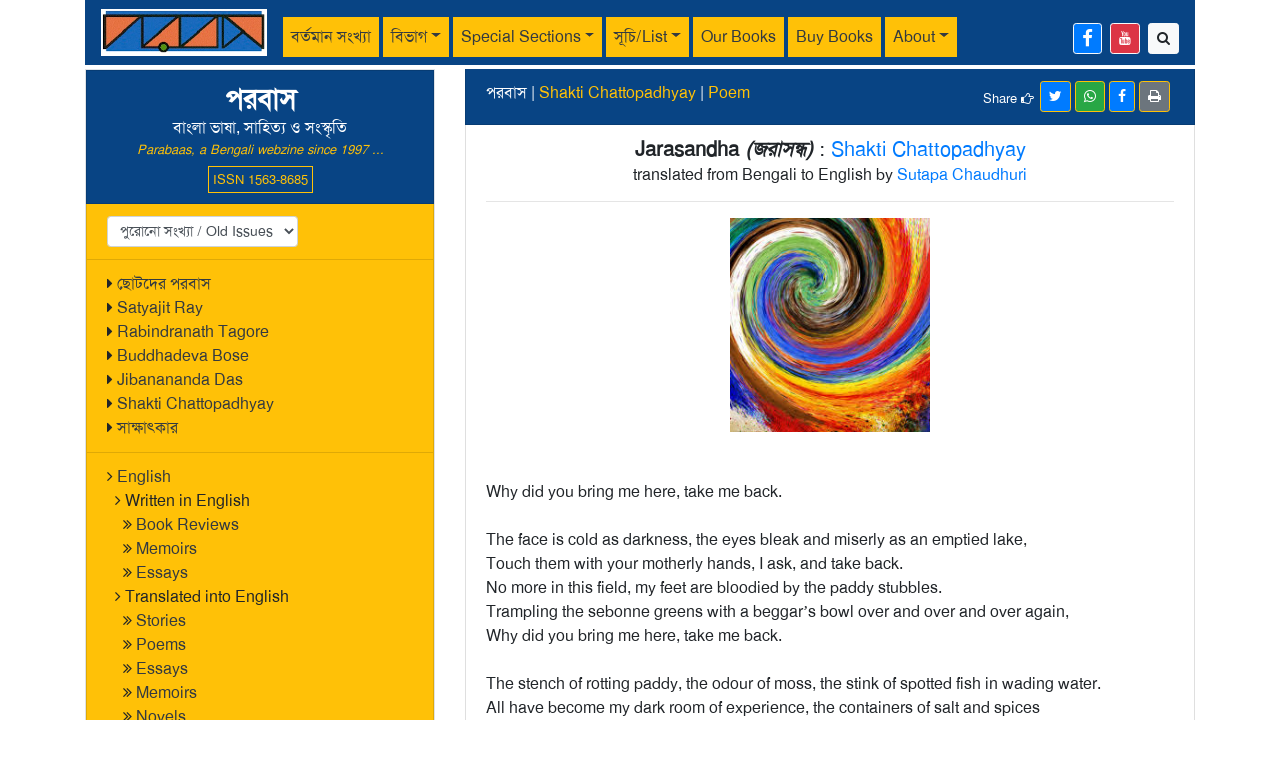

--- FILE ---
content_type: text/html; charset=UTF-8
request_url: https://parabaas.com/article.php?id=7218
body_size: 8644
content:
<!doctype html>
<html lang="en">
<head>
<meta charset="utf-8">
<meta name="viewport" content="width=device-width, initial-scale=1">
<meta property="og:url" content="https://parabaas.com/article.php?id=7218">
<meta property="og:type" content="article" />
<meta property="og:title" content="পরবাস | Jarasandha (জরাসন্ধ) | Shakti Chattopadhyay">
<meta property="og:description" content="Jarasandha <i>(জরাসন্ধ)</i>">
<meta property="og:image" content="https://parabaas.com/shakti/images/shakti_jarasandha_pic.jpg">
<meta name="description" content="Jarasandha <i>(জরাসন্ধ)</i>">
<meta name="author" content="Shakti Chattopadhyay">
<title>Parabaas : Jarasandha (জরাসন্ধ)</title>
<link rel="stylesheet" href="https://maxcdn.bootstrapcdn.com/bootstrap/4.5.2/css/bootstrap.min.css">
<script src="https://ajax.googleapis.com/ajax/libs/jquery/3.5.1/jquery.min.js"></script>
<script src="https://cdnjs.cloudflare.com/ajax/libs/popper.js/1.16.0/umd/popper.min.js"></script>
<script src="https://maxcdn.bootstrapcdn.com/bootstrap/4.5.2/js/bootstrap.min.js"></script>
<link rel="stylesheet" href="//maxcdn.bootstrapcdn.com/font-awesome/4.7.0/css/font-awesome.min.css">
<script src="https://parabaas.com/COMMONFILES/html/js/bangla_avro.js"></script>
<script src="js/lightbox.min.js"></script>
<link rel="stylesheet" href="css/style.css">
<script>

	var keyboard = new banglaKeyboard();

	function keyboardOptionClick() {
	    var keyboardOptions = document.getElementsByName('keyboardSelector');	
		if (keyboardOptions[0].checked) {
			keyboard.KeyBoardLayout = 1;
		}		
		if (keyboardOptions[1].checked) {
			keyboard.KeyBoardLayout = 2;	
		}
	} 
	keyboard.KeyBoardLayout = 1;

	$(document).ready(function(){
		$('#collapseLi').click(function() {
			if ($("#collapseIcon").hasClass("fa-plus")) {
				$("#collapseIcon").removeClass("fa-plus").addClass("fa-minus");
			} else if ($("#collapseIcon").hasClass("fa-minus")) {
				$("#collapseIcon").removeClass("fa-minus").addClass("fa-plus");
			}			
		})
			})
</script>
</head>
<body>
<div class="container">	
<nav class="navbar navbar-expand-lg navbar-light pb-hdr-color1 py-1 d-print-none">
<!-- parabaas logo -->
  <a class="navbar-brand" href="/"><img src="images/logo1.jpg" alt="Parabaas" height="47"></a>
<!-- mobile navigation button-->
  <button class="navbar-toggler bg-warning" type="button" data-toggle="collapse" data-target="#navbarScroll" 
  	aria-controls="navbarScroll" aria-expanded="false" aria-label="Toggle navigation">
    <span class="navbar-toggler-icon"></span>
  </button>
<!-- header menu -->
  <div class="collapse navbar-collapse pt-2" id="navbarScroll">
    <ul class="navbar-nav mr-auto navbar-nav-scroll">
       <!-- current issue -->
      <li class="nav-item">
		          <a class="nav-link bg-warning mr-1 text-dark" href="index.php?issue=101">বর্তমান সংখ্যা</a>
      </li>
      <li class="nav-item dropdown">
        <a class="nav-link bg-warning dropdown-toggle mr-1 text-dark" href="#" data-toggle="dropdown">বিভাগ</a>
        <div class="dropdown-menu bg-warning">
          <a class="dropdown-item text-dark" href="search.php?cat=গল্প">গল্প</a>
          <a class="dropdown-item text-dark" href="search.php?cat=প্রবন্ধ">প্রবন্ধ</a>
          <a class="dropdown-item text-dark" href="search.php?cat=উপন্যাস">উপন্যাস</a>
		  <a class="dropdown-item text-dark" href="search.php?cat=কবিতা">কবিতা</a>
		  <a class="dropdown-item text-dark" href="search.php?cat=গ্রম্থ-সমালোচনা">গ্রম্থ-সমালোচনা</a>
		  <a class="dropdown-item text-dark" href="search.php?cat=রম্যরচনা">রম্যরচনা</a>
		  <a class="dropdown-item text-dark" href="search.php?cat=নাটক">নাটক</a>
		  <a class="dropdown-item text-dark" href="search.php?cat=ভ্রমণকাহিনি,%20প্রকৃতি,%20বাকিসব">ভ্রমণকাহিনি, প্রকৃতি, বাকিসব</a>
        </div>
      </li>
      <li class="nav-item dropdown">
        <a class="nav-link bg-warning dropdown-toggle mr-1 text-dark" href="#" data-toggle="dropdown">Special Sections</a>
        <div class="dropdown-menu bg-warning">
          	<a class="dropdown-item text-dark" href="index.php?issue=1000">English</a>
			<a class="dropdown-item text-dark" href="search.php?section=ছোটদের%20পরবাস">ছোটদের পরবাস</a>
			<a class="dropdown-item text-dark" href="index.php?issue=1002">Satyajit Ray</a>
			<a class="dropdown-item text-dark" href="index.php?issue=1001">Rabindranath Tagore</a>
			<a class="dropdown-item text-dark" href="index.php?issue=1005">Shakti Chattopadhyay</a>
			<a class="dropdown-item text-dark" href="index.php?issue=1004">Jibanananda Das</a>
			<a class="dropdown-item text-dark" href="index.php?issue=1003">Buddhadeva Bose</a>	
        </div>
      </li>
      <li class="nav-item dropdown">
        <a class="nav-link bg-warning dropdown-toggle mr-1 text-dark" href="#" data-toggle="dropdown">সূচি/List</a>
        <div class="dropdown-menu bg-warning">
		<a class="dropdown-item text-dark" href="completelist.php">Complete List/সম্পূর্ণ সূচি</a>
          <a class="dropdown-item text-dark" href="search.php?lang=English">English articles</a>
          <a class="dropdown-item text-dark" href="search.php?lang=Bengali">Bengali articles</a>
		  <a class="dropdown-item text-dark" href="#old_issues">Old Issues/পুরোনো সংখ্যা</a>
		  <a class="dropdown-item text-dark" href="writers.php">Authors/পরবাসের লেখকরা</a>
        </div>
      </li>	
      <li class="nav-item">
        <a class="nav-link bg-warning mr-1 text-dark" href="https://parabaas.com/ourbooks.php">Our Books</a>
      </li>	    	  
      <li class="nav-item">
        <a class="nav-link bg-warning mr-1 text-dark" href="https://parabaas.com/book.php">Buy Books</a>
      </li>
      <li class="nav-item dropdown">
        <a class="nav-link bg-warning dropdown-toggle mr-1 text-dark" href="#" data-toggle="dropdown">About</a>
        <div class="dropdown-menu bg-warning">
          	<a class="dropdown-item text-dark" href="aboutus.php">About Us</a>
			<a class="dropdown-item text-dark" href="sponsor.html">Friends of Parabaas</a>
			<a class="dropdown-item text-dark" href="" data-toggle="modal" data-target="#subscribeModal">Sign up for updates</a>
			<a class="dropdown-item text-dark" href="article.php?id=69">আদি পরবাস-কথা</a>
			<a class="dropdown-item text-dark" href="index.html">Old format</a>
        </div>
      </li>	 
     <li class="nav-item d-lg-none">
       <a class="nav-link bg-warning mr-1 text-dark" href="#old_issues">পুরোনো সংখ্যা</a>
     </li> 
	 <!--<li class="text-white small text-center text-light border border-light px-1 pt-2" style='line-height:0.9;' title='Parabaas ISSN publication registration number'><small>ISSN<br>1563-8685</small></li>-->
    </ul>
    <!-- facebook and search links on right side -->
    <div class="d-flex mt-1">
		<a href='https://www.facebook.com/parabaas' class='btn btn-sm btn-primary mr-2 border border-light' title='Parabaas Facebook page...'><i class='fa fa-facebook fa-lg'></i></a>
		<a href='https://www.youtube.com/user/Parabaas' class='btn btn-sm btn-danger mr-2 border border-light' title='Parabaas Youtube channel...'><i class='fa fa-youtube' ></i></a>
		<a href='search.php' class='btn btn-sm btn-light' title='Search Parabaas'><i class='fa fa-search'></i></a>
    </div>
  </div>
</nav>
<div class="mb-1"></div><div class="row content">
<div class="order-2 col-md-4 order-md-1 d-print-none">	
	<ul class="list-group bg-warning rounded-0 border" style="min-height: 100vh; height: 100%;">
<li class="list-group-item pb-hdr-color1 text-center">
	<h3 class="mb-0"><b>পরবাস</b></h3>বাংলা ভাষা, সাহিত্য ও সংস্কৃতি<br>
	<span class='text-warning small font-italic mb-2'>Parabaas, a Bengali webzine since 1997 ...</span>
	<span class='border border-warning small p-1 text-warning'>ISSN 1563-8685</span>
</li>
<!-- old issues -->
<li class="list-group-item bg-warning" id="old_issues">
<select class='form-control form-control-sm w-auto float-left' id='old_issues' onchange='window.document.location.href=this.options[this.selectedIndex].value;'><option value='#'>পুরোনো সংখ্যা / Old Issues</option><option value='index.php?issue=101'>101</option>
<option value='index.php?issue=100'>100</option>
<option value='index.php?issue=99'>99</option>
<option value='index.php?issue=98'>98</option>
<option value='index.php?issue=97'>97</option>
<option value='index.php?issue=96'>96</option>
<option value='index.php?issue=95'>95</option>
<option value='index.php?issue=94'>94</option>
<option value='index.php?issue=93'>93</option>
<option value='index.php?issue=92'>92</option>
<option value='index.php?issue=91'>91</option>
<option value='index.php?issue=90'>90</option>
<option value='index.php?issue=89'>89</option>
<option value='index.php?issue=88'>88</option>
<option value='index.php?issue=87'>87</option>
<option value='index.php?issue=86'>86</option>
<option value='index.php?issue=85'>85</option>
<option value='index.php?issue=84'>84</option>
<option value='index.php?issue=83'>83</option>
<option value='index.php?issue=82'>82</option>
<option value='index.php?issue=81'>81</option>
<option value='index.php?issue=80'>80</option>
<option value='index.php?issue=79'>79</option>
<option value='index.php?issue=78'>78</option>
<option value='index.php?issue=77'>77</option>
<option value='index.php?issue=76'>76</option>
<option value='index.php?issue=75'>75</option>
<option value='index.php?issue=74'>74</option>
<option value='index.php?issue=73'>73</option>
<option value='index.php?issue=72'>72</option>
<option value='index.php?issue=71'>71</option>
<option value='index.php?issue=70'>70</option>
<option value='index.php?issue=69'>69</option>
<option value='index.php?issue=68'>68</option>
<option value='index.php?issue=67'>67</option>
<option value='index.php?issue=66'>66</option>
<option value='index.php?issue=65'>65</option>
<option value='index.php?issue=64'>64</option>
<option value='index.php?issue=63'>63</option>
<option value='index.php?issue=62'>62</option>
<option value='index.php?issue=61'>61</option>
<option value='index.php?issue=60'>60</option>
<option value='index.php?issue=59'>59</option>
<option value='index.php?issue=58'>58</option>
<option value='index.php?issue=57'>57</option>
<option value='index.php?issue=56'>56</option>
<option value='index.php?issue=55'>55</option>
<option value='index.php?issue=54'>54</option>
<option value='index.php?issue=53'>53</option>
<option value='index.php?issue=52'>52</option>
<option value='index.php?issue=51'>51</option>
<option value='index.php?issue=50'>50</option>
<option value='index.php?issue=49'>49</option>
<option value='index.php?issue=48'>48</option>
<option value='index.php?issue=47'>47</option>
<option value='index.php?issue=46'>46</option>
<option value='index.php?issue=45'>45</option>
<option value='index.php?issue=44'>44</option>
<option value='index.php?issue=43'>43</option>
<option value='index.php?issue=42'>42</option>
<option value='index.php?issue=41'>41</option>
<option value='index.php?issue=40'>40</option>
<option value='index.php?issue=39'>39</option>
<option value='index.php?issue=38'>38</option>
<option value='index.php?issue=37'>37</option>
<option value='index.php?issue=36'>36</option>
<option value='index.php?issue=35'>35</option>
<option value='index.php?issue=34'>34</option>
<option value='index.php?issue=33'>33</option>
<option value='index.php?issue=32'>32</option>
<option value='index.php?issue=31'>31</option>
<option value='index.php?issue=30'>30</option>
<option value='index.php?issue=29'>29</option>
<option value='index.php?issue=28'>28</option>
<option value='index.php?issue=27'>27</option>
<option value='index.php?issue=26'>26</option>
<option value='index.php?issue=25'>25</option>
<option value='index.php?issue=24'>24</option>
<option value='index.php?issue=23'>23</option>
<option value='index.php?issue=22'>22</option>
<option value='index.php?issue=21'>21</option>
<option value='index.php?issue=20'>20</option>
<option value='index.php?issue=19'>19</option>
<option value='index.php?issue=18'>18</option>
<option value='index.php?issue=17'>17</option>
<option value='index.php?issue=16'>16</option>
<option value='index.php?issue=15'>15</option>
<option value='index.php?issue=14'>14</option>
<option value='index.php?issue=13'>13</option>
<option value='index.php?issue=12'>12</option>
<option value='index.php?issue=11'>11</option>
<option value='index.php?issue=10'>10</option>
<option value='index.php?issue=9'>9</option>
<option value='index.php?issue=8'>8</option>
<option value='index.php?issue=7'>7</option>
<option value='index.php?issue=6'>6</option>
<option value='index.php?issue=5'>5</option>
<option value='index.php?issue=4'>4</option>
<option value='index.php?issue=3'>3</option>
<option value='index.php?issue=2'>2</option>
<option value='index.php?issue=1'>1</option>
</select>  
</li>
<li class="list-group-item bg-warning">
	<i class="fa fa fa-caret-right"></i> <a href="search.php?section=ছোটদের%20পরবাস" class="text-dark">ছোটদের পরবাস</a><br/>
	<i class="fa fa fa-caret-right"></i> <a href="index.php?issue=1002" class="text-dark">Satyajit Ray</a><br/>
	<i class="fa fa fa-caret-right"></i> <a href="index.php?issue=1001" class="text-dark">Rabindranath Tagore</a><br/>
	<i class="fa fa fa-caret-right"></i> <a href="index.php?issue=1003" class="text-dark">Buddhadeva Bose</a><br/>
	<i class="fa fa fa-caret-right"></i> <a href="index.php?issue=1004" class="text-dark">Jibanananda Das</a><br/>
	<i class="fa fa fa-caret-right"></i> <a href="index.php?issue=1005" class="text-dark">Shakti Chattopadhyay</a><br/>
	<i class="fa fa fa-caret-right"></i> <a href="search.php?cat=সাক্ষাৎকার" class="text-dark">সাক্ষাৎকার</a>
</li>
<li class="list-group-item bg-warning">
	<i class="fa fa-angle-right"></i> <a href="index.php?language=English" class="text-dark">English</a><br>
&ensp;<i class="fa fa-angle-right"></i> <!a href="index.php?issue=1000" class="text-dark">Written in English<!/a><br>
        &ensp;&ensp;<i class="fa fa-angle-double-right"></i> <a href="index.php?cat=Book-Review" class="text-dark">Book Reviews</a><br>
        &ensp;&ensp;<i class="fa fa-angle-double-right"></i> <a href="index.php?language=English&cat=Memoir" class="text-dark">Memoirs</a><br>
	&ensp;&ensp;<i class="fa fa-angle-double-right"></i> <a href="index.php?language=English&cat=Essay" class="text-dark">Essays</a><br>
        &ensp;<i class="fa fa-angle-right"></i> <!a href="index.php?issue=1000" class="text-dark">Translated into English<!/a><br>
	&ensp;&ensp;<i class="fa fa-angle-double-right"></i> <a href="index.php?language=English&translation=Y&cat=Story" class="text-dark">Stories</a><br>
	&ensp;&ensp;<i class="fa fa-angle-double-right"></i> <a href="index.php?language=English&translation=Y&cat=Poem" class="text-dark">Poems</a><br>
	&ensp;&ensp;<i class="fa fa-angle-double-right"></i> <a href="index.php?language=English&translation=Y&cat=Essay" class="text-dark">Essays</a><br>
        &ensp;&ensp;<i class="fa fa-angle-double-right"></i> <a href="index.php?language=English&translation=Y&cat=Memoir" class="text-dark">Memoirs</a><br>
        &ensp;&ensp;<i class="fa fa-angle-double-right"></i> <a href="index.php?language=English&translation=Y&cat=Novel" class="text-dark">Novels</a><br>
&ensp;&ensp;<i class="fa fa-angle-double-right"></i> <a href="index.php?language=English&translation=Y&cat=Play" class="text-dark">Plays</a><br>
</li>

<li class="list-group-item bg-warning">
<div class="btn-group-vertical">
	<a href='writers.php' class='btn btn-info btn-sm mb-1' style='text-align: left !important;'><i class='fa fa-address-book'></i> লেখক/Author List</a>
	<a href='comments.php' class='btn btn-info btn-sm mb-1' style='text-align: left !important;'><i class='fa fa-comments'></i> চিঠিপত্র/Feedback</a>
	<a href='search.php' class='btn btn-info btn-sm' style='text-align: left !important;'><i class='fa fa-search'></i> Search</a>
	</div>
</li>

<!-- book list -->
<li class="list-group-item bg-warning" >
<div class="btn-group-vertical">
	<a href='https://parabaas.com/ourbooks.php' class='btn btn-danger btn-sm mb-1' style='text-align: left !important;'><i class='fa fa-book' aria-hidden='true'></i> Parabaas Books</a>
	<a href='https://parabaas.com/book.php' class='btn btn-danger btn-sm' style='text-align: left !important;'><i class='fa fa-book' aria-hidden='true'></i> Book Store</a>
	<!--<a href="https://parabaas.com/bookstore/" class="text-dark"><i class="fa fa-book" aria-hidden="true"></i> Book Store</a>-->
</div>
</li>

<!-- book ads and announcements : from below here -->

<li class='list-group-item bg-warning'><img src=https://parabaas.com/bookstore/images/shakti_priya_a.jpg width=120><br><a href=book.php?id=5202>প্রিয় করস্পর্শ<br>শক্তি চট্টোপাধ্যায়</a><br></li><li class="list-group-item bg-warning">
<a href=https://parabaas.com/book.php?id=5617><img src="https://parabaas.com/PB101/CHHOBI/cover_pkga_small.jpg" width=120><br>
<font color="blue" size=-1>পুত্রবধূর চোখে গৌরী আইয়ুব এবং প্রসঙ্গত</a><br></b></font>
</li>

<li class="list-group-item bg-warning">
<a href=https://parabaas.com/book.php?srchtxt=শুভময়%20রায়><img src="https://parabaas.com/PB101/CHHOBI/cover_hooghly_small.jpg" width=120><br>
<font color="blue" size=-1>বিশ্বের ইতিহাসে হুগলি নদী</a><br></b></font>
</li>

<li class="list-group-item bg-warning">
<a href=https://parabaas.com/book.php?id=5615><img src="https://sundarban.com/uploads/1766245962_Bedokhol_FrontCover.jpg" width=120><br>
<font color="blue" size=-1>বেদখল ও অন্যান্য গল্প</a><br></b></font>
</li>

<li class="list-group-item bg-warning">
	<br>
<img src="https://parabaas.com/PB99/CHHOBI/nnds_address_audiobook.jpg"  width=120> <br>
	Audiobook<br>Looking For An Address <br>Nabaneeta Dev Sen<br>
Available  on <a href="https://www.amazon.com/Audible-Looking-for-an-Address/dp/B0FHQQNS7G" class="text-decoration-none">Amazon</a>, <a href="https://open.spotify.com/show/6T6W0KEYoDxmgj3l5vYpqw">Spotify</a>, <a href="https://play.google.com/store/audiobooks/details/Nabaneeta_Dev_Sen_Looking_For_An_Address?id=AQAAAEAqKFRobM">Google Play</a>, <a href="https://books.apple.com/us/audiobook/looking-for-an-address/id1826106845">Apple Books</a> and other platforms.
<br>

</li>

<li class="list-group-item bg-warning">
	<a href="book.php?pub=Parabaas">
	<img src="https://parabaas.com/bookstore/bookpage/Cover_PGS1_Ed1PR1_V34.jpg" width="120" class="rounded">
	<br>
পরবাস গল্প সংকলন-<br>
নির্বাচন ও সম্পাদনা:<br>
সিদ্ধার্থ মুখোপাধ্যায়)
</a>
</li>



</ul></div>
<div class="order-1 col-md-8 order-md-2 col-print-12">
	<ul class="list-group rounded-0">
		<!--- print logo -->
		<li class="list-group-item list-group-item-warning d-none d-print-block">
			<center><h5>
				<img src="images/logo1.jpg" alt="Parabaas" height="47" class="img-fluid d-none d-print-block">
				<br>
				Parabaas : পরবাস : বাংলা ভাষা, সাহিত্য ও সংস্কৃতি
			</h5></center>		
		</li>

		<li class="list-group-item pb-hdr-color1">
			পরবাস | <a href='index.php?issue=1005' class='text-warning'>Shakti Chattopadhyay</a>  | <a href='search.php?cat=Poem' class='text-warning'>Poem</a> <span class='d-print-none'><hr class='d-lg-none divider'><button class='btn btn-sm btn-secondary border-warning float-right mr-1' onclick='window.print()' title='Printable/PDF format of this page'><i class='fa fa-print' aria-hidden='true'></i></button><a href='https://www.facebook.com/sharer/sharer.php?u=https://parabaas.com/article.php?id=7218' class='btn btn-sm btn-primary border-warning small float-right mr-1' title='share this page in facebook'><i class='fa fa-facebook'></i></a><a href='https://api.whatsapp.com/send?text=https://parabaas.com/article.php?id=7218' data-action='share/whatsapp/share' class='btn btn-sm btn-success border-warning small float-right mr-1' title='share this page in whatsapp'><i class='fa fa-whatsapp'></i></a><a class='btn btn-sm btn-primary border-warning small float-right mr-1' href='https://twitter.com/intent/tweet?url=https://parabaas.com/article.php?id=7218' title='share this page in twitter'><i class='fa fa-twitter'></i></a><span class='float-right small mt-2'>Share <i class='fa fa-hand-o-right' aria-hidden='true'></i>&ensp;</span></span>		</li>
		<li class="list-group-item">
			<center><h5> <b>Jarasandha <i>(জরাসন্ধ)</i></b> : <a href='search.php?author=Shakti Chattopadhyay' class='text-decoration-none'>Shakti Chattopadhyay</a><br><small> translated from Bengali to English  by  <a href='search.php?author=Sutapa Chaudhuri' class='text-decoration-none'>Sutapa Chaudhuri</a></small> </h5></center><hr><center>
<img src="https://parabaas.com/shakti/images/shakti_jarasandha_pic.jpg" width="200">
</center>

<br><br>
Why did you bring me here, take me back.<br><br>


The face is cold as darkness, the eyes bleak and miserly as an emptied lake, <br>
Touch them with your motherly hands, I ask, and take back.  <br>
No more in this field, my feet are bloodied by the paddy stubbles. <br>
Trampling the sebonne greens with a beggar’s bowl over and over and over again,<br>
Why did you bring me here, take me back.<br><br>


The stench of rotting paddy, the odour of moss, the stink of spotted fish in wading water. <br>
All have become my dark room of experience, the containers of salt and spices <br>
Lining your kitchen, Mother. When I can’t see the hands or feet of bodiless darkness,<br>
Then, borne in our decrepit body, where have you brought me?<br>
I can never see the limbs of a limbless darkness. <br><br>


A soft breeze blows and I imagine the sea is nearby! <br>
With your withered hands you bind me hard. <br>
It means, that if I go bathing with the darkness of all I have,<br>
The sea will recede, &nbsp;&nbsp;&nbsp;   	the chill will recede,   &nbsp;&nbsp;&nbsp;           death will recede.<br>
Or, perhaps you’ve given birth to death, mistaking it for life.  <br>
I am darkness, I will remain darkness, or I will be darkness.<br><br>


Why did you bring me here, take me back.
<br><br>

<hr>
<small>
The original poem 'Jarasandha' (জরাসন্ধ)   is collected in Shakti's first published book of poems 'He Prem, He Noi:shabdo' (হে প্রেম, হে নৈঃশব্দ) published first in March 1961 by Granthajagat (গ্রন্থজগৎ), Kolkata. 
<hr>
Parabaas, April 2017
<br>
</small><div class='small text-right'><br><br>অলংকরণ (Artwork) : Pritha Kundu</div>			
		</li>
		<li class='list-group-item small d-print-none'><a href='https://parabaas.com/shakti/articles/shakti_jarasandha.shtml' target='_blank' class='float-right border border-primary px-2'>এই লেখাটি পুরোনো ফরম্যাটে  দেখুন</a></li>		
		<li class='list-group-item rounded pb-hdr-color1 my-1 py-2 h6 d-print-none' data-toggle="collapse" data-target="#collapseComment" id="collapseLi" role="button">
			<span class='float-left'><button class="btn shadow-none"><i class="text-light fa fa-plus" id="collapseIcon"></i></button>মন্তব্য জমা দিন / Make a comment</span>
		</li>
		<li class='list-group-item bg-light border d-print-none collapse' id='collapseComment'>					
				<form method="post" action="/article.php?id=7218">
				<div class="form-group">
					<label for="name" class="font-weight-bold">নাম/name:</label>
					<input type="text" class="form-control form-control-sm" name="name" value="" required>
				</div>
				<div class="form-group">
					<label for="place" class="font-weight-bold">স্থান/place:</label>
					<input type="place" class="form-control form-control-sm mb-2 mr-sm-2" name="place" value="" required>
				</div>
				<div class="form-group">
					<label for="email" class="font-weight-bold">ইমেইল/email:</label>
					<input type="email" class="form-control form-control-sm mb-2 mr-sm-2" name="email" value="" required>
				</div>
				<div class="form-group">
					<label for="comment" class="font-weight-bold">মন্তব্য/comment:</label>
					&ensp;
					<small><input onclick="keyboardOptionClick()" name="keyboardSelector" value="1" type="radio" Checked="Checked" /> <label for="button_english">English</label> 
					<input onclick="keyboardOptionClick()" name="keyboardSelector" value="2" type="radio" /> <label for="button_bengali">বাংলা(অভ্র)</label>
					<a href="https://parabaas.com/COMMONFILES/html/avro_guide1.pdf" target="_blank" id="font_help">(?)</a></small>
					<textarea class="form-control form-control-sm" id="comment" name="comment" rows="10" onkeypress="return keyboard.KeyBoardPress(event)" required></textarea>
				</div>	
								<div class="form-group">
					<label for="email" class="font-weight-bold">Enter this number below: two hundred fifty</label>
					<input type="text" class="form-control form-control-sm mb-2 mr-sm-2" name="parabaascaptcha" value="" required>
				</div>
				<div class="text-right">
					<button type="reset" class="btn btn-primary btn-sm">Cancel</button>
					<button type="submit" class="btn btn-primary btn-sm" name="commentSubmit">Submit</button>				
				</div>
				</form>
		</li>
		<a href="comments.php" class='list-group-item list-group-item-action list-group-item-dark rounded my-1 py-2 h6 d-print-none' role="button">
			<span class='float-left'><button class="btn shadow-none"><i class="text-light fa fa-location-arrow"></i></button>মন্তব্য পড়ুন / Read comments</span>
		</a>
		
	</ul>		
</div>
</div>
<!-- Pop-up Modal -->
<div class="modal fade" id="msgModal"><div class="modal-dialog modal-dialog-centered"><div class="modal-content">
	<div class="modal-header pb-hdr-color1 text-white pt-2 pb-2 text-center">
		পরবাস বার্তা
		<button type="button" class="close btn-sm text-white" data-dismiss="modal">&times;</button>
	</div>
	<div class="modal-body bg-light" id="msgModalBody">
		 	</div>
</div></div></div>
<!-- End Pop-up Modal -->		
<script>
$(document).ready(function () {	
	$('.content img').addClass('img-fluid');
})
</script>
<ul class="list-group my-2">
<li class="list-group-item bg-light small">
	কীভাবে লেখা পাঠাবেন তা জানতে <a href="" data-toggle="modal" data-target="#howtoModal">এখানে ক্লিক করুন</a> | "পরবাস"-এ প্রকাশিত রচনার দায়িত্ব সংশ্লিষ্ট রচনাকারের/রচনাকারদের। "পরবাস"-এ বেরোনো কোনো লেখার মধ্যে দিয়ে যে মত প্রকাশ করা হয়েছে তা লেখকের/লেখকদের নিজস্ব। 
	তজ্জনিত কোন ক্ষয়ক্ষতির জন্য "পরবাস"-এর প্রকাশক ও সম্পাদকরা দায়ী নন। | Email: parabaas@parabaas.com | <a href="" data-toggle="modal" data-target="#subscribeModal">Sign up for Parabaas updates</a> | © 1997-2025 Parabaas Inc. All rights reserved. | <a href="aboutus.php">About Us</a>
</li>
</ul>
<!-- How To Pop-up Modal -->
<div class="modal fade" id="howtoModal"><div class="modal-dialog modal-dialog-centered"><div class="modal-content">
	<div class="modal-header pb-hdr-color1 text-white pt-2 pb-2 text-center">
		কি ভাবে লেখা পাঠানো যাবে	এবং লেখা প্রকাশ-সংক্রান্ত কয়েকটি নিয়ম
		<button type="button" class="close btn-sm text-white" data-dismiss="modal">&times;</button>
	</div>
	<div class="modal-body bg-light" id="msgModalBody">
	(১) লেখা, ছবি অপ্রকাশিত (এর মধ্যে আন্তর্জাল [পত্রিকা, ব্লগ, ফেসবুক ইত্যাদিও ধরতে হবে]) ও মৌলিক হওয়া চাই।<br>
	(২) ই-মেইল ঠিকানাঃ parabaas@parabaas.com <br>
	(৩) লেখার মধ্যেই আপনার ই-মেইল ঠিকানা, সাধারণ ডাক-ঠিকানা, ফোন নম্বর দেবেন - তাহলে লেখকের সঙ্গে যোগাযোগ করতে সুবিধা হয়।<br>
	(৪) কবিতা পাঠালে এক সঙ্গে অন্তত তিনটি কবিতা পাঠালে ভালো হয়।<br>
	(৫) ইউনিকোড হরফে এখন পরবাস প্রকাশিত হচ্ছে - সেই মাধ্যমে লেখা পেলে আমাদের সুবিধা হয়, কিন্তু অন্য মাধ্যমে, যথা "বাংলিশ", অন্য ফন্ট-এ, বা হাতে লেখা হলেও চলবে। সাধারণ ডাক-এ পাঠালে অবশ্যই কপি রেখে পাঠাবেন, কারণ লেখা/ছবি ফেরত পাঠানো সম্ভব নয়।<br>
	(৬) 'পরবাস' বা 'ওয়েবশিল্প'-সংক্রান্ত পরামর্শ ও সহযোগিতাও আমাদের কাম্য।<br>
	(৭) পরবাসে প্রকাশিত লেখা আন্তর্জাল ও অন্য বৈদ্যুতিন মাধ্যমে প্রকাশ করা যাবে না। পরবাসের পাতার লিংক দেয়া যাবে। পরবাসে প্রকাশের ১২০ দিন পরে অন্য কাগুজে মাধ্যমে প্রকাশিত হতে পারে কিন্তু সেখানে পরবাসে পূর্ব-প্রকাশনের উল্লেখ রাখা বাঞ্ছনীয় এবং সঙ্গত।<br>
	(৮) লেখক এই নিয়মগুলি মান্য করছেন বলে গণ্য করা হবে। এর কোনোরকম পরিবর্তন চাইলে অবশ্যই আমাদের সঙ্গে যোগাযোগ করবেন।<br><br>

	সাধারণ ডাকযোগে লেখা, ছবি, বই ইত্যাদি পাঠানোর ঠিকানার জন্যে ই-মেইলে parabaas@parabaas.com অথবা ফোন-এ (+91)8609169717-এ যোগাযোগ করুন। 

	আমরা আপ্রাণ চেষ্টা করি সব লেখার লেখকদের উত্তর দেবার, কিন্তু অনেক সময় অনিবার্য কারণবশতঃ তা সম্ভব না হতেও পারে। সেই জন্য লেখা পাঠানোর ৬ মাসের মধ্যে উত্তর না পেলে ধরে নিতে হবে যে লেখাটি মনোনীত হয়নি। 

	আপনাদের সবাইকে অনুরোধ করছি আপনাদের সৃষ্টিশীল রচনা পাঠাতে, এবং সে-জন্য আগাম ধন্যবাদ।		
	</div>
</div></div></div>
<!-- End Pop-up Modal -->

<!-- Email Subscription  Modal -->
<div class="modal fade" id="subscribeModal"><div class="modal-dialog modal-dialog-centered"><div class="modal-content">
	<div class="modal-header pb-hdr-color1 text-white pt-2 pb-2 text-center">
		Sign up for Parabaas Updates
		<button type="button" class="close btn-sm text-white" data-dismiss="modal">&times;</button>
	</div>
	<div class="modal-body bg-light" id="subscribeModalBody">		
		<form id='subscription_form'>
			<input type="text" id="subscriber_name" class="form-control mb-2" placeholder="name" required>			
			<input type="email" id="subscriber_email" class="form-control mb-2" placeholder="email" required>
			<input type="submit" class="btn btn-primary btn-sm float-right" class="button">
		</form>	
	</div>
</div>

</div></div>

<script>
	$(document).ready(function () {
	  $("#subscription_form").submit(function (event) {
	    var formData = {
	      name: $("#subscriber_name").val(),
	      email: $("#subscriber_email").val()
	    };

	    $.ajax({
	      type: "POST",
	      url: "signup.php",
	      data: formData,
	    }).done(function (data) {
			$("subscribeModal").modal('show');
			$("#subscribeModalBody").html(data);
	    });

	    event.preventDefault();
	  });
	});
</script>

<hr>
<!-- End Pop-up Modal --></div>
</body>
</html>